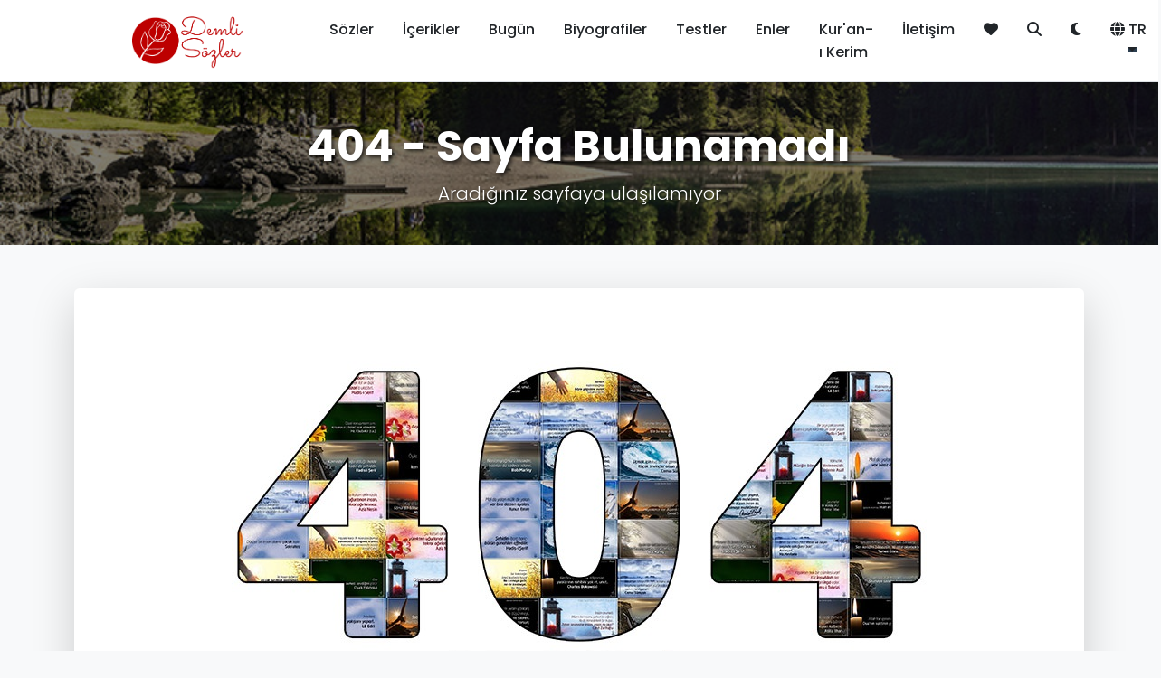

--- FILE ---
content_type: text/html; charset=UTF-8
request_url: https://www.demlisozler.com/soz/basit-bir-adamin-elinden-geleni-yapmaya-calismasi-.html/
body_size: 10514
content:
<!DOCTYPE html>
<html lang="tr">
<head>
    <meta charset="UTF-8">
    <meta name="viewport" content="width=device-width, initial-scale=1.0">
    <base href="https://www.demlisozler.com/">
    <title>Sayfa Bulunamadı - demlisozler.com</title>
    <meta name="description" content="Aradığınız sayfa bulunamadı">
    <meta name="keywords" content="sözler, alıntılar, anlamlı sözler, ünlü sözleri, demli sözler">
    <meta http-equiv="refresh" content="600">
    <!-- Favicon -->
    <link rel="icon" type="image/png" sizes="32x32" href="image/fav-logo.png">
    <link rel="icon" type="image/png" sizes="16x16" href="image/fav-logo.png">
    <link rel="apple-touch-icon" sizes="180x180" href="image/fav-logo.png">
    
    <!-- RSS Feeds -->
    <link rel="alternate" type="application/rss+xml" title="RSS Besleme - site_name" href="https://www.demlisozler.com/rss.xml">
    <link rel="alternate" type="application/rss+xml" title="RSS Besleme (İngilizce)" href="https://www.demlisozler.com/rss.xml?lang=en">
    
    <!-- Open Graph / Facebook & Twitter Cards -->
            <!-- Default OG Tags -->
        <meta property="og:type" content="website">
        <meta property="og:url" content="https://www.demlisozler.com/">
        <meta property="og:title" content="Sayfa Bulunamadı - demlisozler.com">
        <meta property="og:description" content="Aradığınız sayfa bulunamadı">
        <meta property="og:image" content="https://www.demlisozler.com/image/fav-logo.png">
        <meta property="og:image:width" content="1200">
        <meta property="og:image:height" content="630">
        <meta property="og:site_name" content="demlisozler.com">
        
        <!-- Twitter Card -->
        <meta name="twitter:card" content="summary_large_image">
        <meta name="twitter:url" content="https://www.demlisozler.com/">
        <meta name="twitter:title" content="Sayfa Bulunamadı - demlisozler.com">
        <meta name="twitter:description" content="Aradığınız sayfa bulunamadı">
        <meta name="twitter:image" content="https://www.demlisozler.com/image/fav-logo.png">
        
    <!-- Modern CSS Framework -->
    <link href="https://cdn.jsdelivr.net/npm/bootstrap@5.3.0/dist/css/bootstrap.min.css" rel="stylesheet">
    <link href="https://cdnjs.cloudflare.com/ajax/libs/font-awesome/6.4.0/css/all.min.css" rel="stylesheet">
    <link href="https://fonts.googleapis.com/css2?family=Poppins:wght@300;400;500;600;700&display=swap" rel="stylesheet">
    
    <!-- Custom CSS -->
    <link href="assets/css/style.css?v=1762719915" rel="stylesheet">
    
    <!-- Analytics and Tracking Codes -->
    <!-- Google Analytics 4 -->

<script async src="https://www.googletagmanager.com/gtag/js?id=G-VDYRP07L60"></script>
<script>
  window.dataLayer = window.dataLayer || [];
  function gtag(){dataLayer.push(arguments);}
  gtag('js', new Date());
  gtag('config', 'G-VDYRP07L60');
</script>
<script src="https://www.google.com/recaptcha/api.js" async defer></script>
<script data-ad-client="ca-pub-5033028723042639" async src="https://pagead2.googlesyndication.com/pagead/js/adsbygoogle.js"></script>
<script async src="https://pagead2.googlesyndication.com/pagead/js/adsbygoogle.js?client=ca-pub-5033028723042639" crossorigin="anonymous"></script>

<!-- Google Tag Manager -->
<script>(function(w,d,s,l,i){w[l]=w[l]||[];w[l].push({'gtm.start':
new Date().getTime(),event:'gtm.js'});var f=d.getElementsByTagName(s)[0],
j=d.createElement(s),dl=l!='dataLayer'?'&l='+l:'';j.async=true;j.src=
'https://www.googletagmanager.com/gtm.js?id='+i+dl;f.parentNode.insertBefore(j,f);
})(window,document,'script','dataLayer','GTM-WNX63GLN');</script>
<!-- End Google Tag Manager -->


<!-- Yandex.Metrika counter -->
<script type="text/javascript">
    (function(m,e,t,r,i,k,a){
        m[i]=m[i]||function(){(m[i].a=m[i].a||[]).push(arguments)};
        m[i].l=1*new Date();
        for (var j = 0; j < document.scripts.length; j++) {if (document.scripts[j].src === r) { return; }}
        k=e.createElement(t),a=e.getElementsByTagName(t)[0],k.async=1,k.src=r,a.parentNode.insertBefore(k,a)
    })(window, document,'script','https://mc.yandex.ru/metrika/tag.js', 'ym');

    ym(53697610, 'init', {clickmap:true, accurateTrackBounce:true, trackLinks:true});
</script>
<noscript><div><img src="https://mc.yandex.ru/watch/53697610" style="position:absolute; left:-9999px;" alt="" /></div></noscript>
<!-- /Yandex.Metrika counter -->




<!-- Facebook Pixel -->
<!--
<script>
  !function(f,b,e,v,n,t,s)
  {if(f.fbq)return;n=f.fbq=function(){n.callMethod?
  n.callMethod.apply(n,arguments):n.queue.push(arguments)};
  if(!f._fbq)f._fbq=n;n.push=n;n.loaded=!0;n.version='2.0';
  n.queue=[];t=b.createElement(e);t.async=!0;
  t.src=v;s=b.getElementsByTagName(e)[0];
  s.parentNode.insertBefore(t,s)}(window, document,'script',
  'https://connect.facebook.net/en_US/fbevents.js');
  fbq('init', 'XXXXXXXXXXXXXXX');
  fbq('track', 'PageView');
</script>
<noscript><img height="1" width="1" style="display:none"
  src="https://www.facebook.com/tr?id=XXXXXXXXXXXXXXX&ev=PageView&noscript=1"
/></noscript>
-->

<!-- Custom Event Tracking (Beğeni, Paylaşım, Tıklama) -->
<!-- Bu bölüm JavaScript event tracking için hazır -->
<script>
// Custom Event Tracking Functions
// Bu fonksiyonlar Google Analytics'e özel eventler göndermek için kullanılabilir

function trackEvent(category, action, label, value) {
    // Google Analytics 4 Event Tracking
    if (typeof gtag !== 'undefined') {
        gtag('event', action, {
            'event_category': category,
            'event_label': label,
            'value': value
        });
    }
    
    // Yandex Metrika Event Tracking
   if (typeof ym !== 'undefined' && typeof YANDEX_METRICA_ID !== 'undefined') {
        ym(YANDEX_METRICA_ID, 'reachGoal', action, {
            category: category,
            label: label,
            value: value
        });
    }
    
    // Facebook Pixel Event Tracking
    if (typeof fbq !== 'undefined') {
        fbq('trackCustom', action, {
            category: category,
            label: label,
            value: value
        });
    }
}

// Beğeni Event Tracking
function trackLike(sozId) {
    trackEvent('Quote', 'Like', 'Quote ID: ' + sozId, 1);
}

// Beğenmeme Event Tracking
function trackDislike(sozId) {
    trackEvent('Quote', 'Dislike', 'Quote ID: ' + sozId, 1);
}

// Paylaşım Event Tracking
function trackShare(platform, sozId) {
    trackEvent('Quote', 'Share', platform + ' - Quote ID: ' + sozId, 1);
}

// Favori Ekleme Event Tracking
function trackFavorite(sozId, action) {
    trackEvent('Quote', action === 'add' ? 'Favorite Add' : 'Favorite Remove', 'Quote ID: ' + sozId, 1);
}

// Arama Event Tracking
function trackSearch(term) {
    trackEvent('Search', 'Search', 'Term: ' + term, 1);
}

// Email Abonelik Event Tracking
function trackNewsletterSubscribe() {
    trackEvent('Newsletter', 'Subscribe', 'Email Subscription', 1);
}

// Tıklama Event Tracking
function trackClick(element, location) {
    trackEvent('Click', 'Click', location + ' - ' + element, 1);
}
</script>

    
    <!-- Page specific CSS -->
    </head>
<body id="themeBody">
    <!-- Google Tag Manager (noscript) -->
        <noscript><iframe src="https://www.googletagmanager.com/ns.html?id=GTM-WNX63GLN"
        height="0" width="0" style="display:none;visibility:hidden"></iframe></noscript>
    <!-- End Google Tag Manager (noscript) -->
    <!-- Header -->
    <header class="navbar navbar-expand-lg navbar-light sticky-top shadow-sm" style="background-color: var(--navbar-bg);">
        <div class="container">
            <a class="navbar-brand fw-bold d-flex align-items-center" href="https://demlisozler.com">
                <img src="https://demlisozler.com/image/site-logo.png" alt="Demlisozler.com" title="Demlisozler.com" class="logo-img" width="250" height="62" loading="eager">
            </a>
            
            <button class="navbar-toggler" type="button" data-bs-toggle="collapse" data-bs-target="#navbarNav">
                <span class="navbar-toggler-icon"></span>
            </button>
            
            <div class="collapse navbar-collapse" id="navbarNav">
                <!-- Türkçe Navbar -->
                                <ul class="navbar-nav ms-auto">
                    
                    <li class="nav-item">
                        <a class="nav-link text-dark " href="sozler.html">Sözler</a>
                    </li>
                    <li class="nav-item">
                        <a class="nav-link text-dark" href="icerikler.html">İçerikler</a>
                    </li>
                    <li class="nav-item">
                        <a class="nav-link text-dark " href="bugun.html">Bugün</a>
                    </li>
                    <li class="nav-item">
                        <a class="nav-link text-dark " href="biyografiler.html">Biyografiler</a>
                    </li>
                    <li class="nav-item">
                        <a class="nav-link text-dark " href="testler.html">Testler</a>
                    </li>
                    <li class="nav-item">
                        <a class="nav-link text-dark " href="enler.html">Enler</a>
                    </li>
                    <li class="nav-item">
                        <a class="nav-link text-dark " href="kur-an-i-kerim.html">Kur'an-ı Kerim</a>
                    </li>
                    <li class="nav-item">
                        <a class="nav-link text-dark " href="iletisim.html">İletişim</a>
                    </li>
                    <li class="nav-item">
                        <a class="nav-link text-dark " href="favorilerim.html" title="Favorilerim">
                            <i class="fas fa-heart"></i>
                        </a>
                    </li>
                    <li class="nav-item">
                        <a class="nav-link text-dark" href="#" data-bs-toggle="modal" data-bs-target="#searchModal" title="Ara">
                            <i class="fas fa-search"></i>
                        </a>
                    </li>
                    <!-- Tema Değiştirici -->
                    <li class="nav-item">
                        <button class="nav-link text-dark border-0 bg-transparent" 
                                id="themeToggleBtn"
                                onclick="toggleTheme()"
                                title="Karanlık Mod"
                                aria-label="Tema değiştir">
                            <i class="fas fa-moon" id="themeIcon"></i>
                        </button>
                    </li>
                    <!-- Dil Değiştirici -->
                    <li class="nav-item dropdown">
                        <a class="nav-link text-dark dropdown-toggle" href="#" role="button" data-bs-toggle="dropdown">
                            <i class="fas fa-globe me-1"></i>TR
                        </a>
                        <ul class="dropdown-menu">
                            <li><a class="dropdown-item" href="index.html?lang=tr">🇹🇷 Türkçe</a></li>
                            <li><a class="dropdown-item" href="index.html?lang=en">🇺🇸 English</a></li>
                        </ul>
                    </li>
                </ul>
                <!-- İngilizce Navbar -->
                            </div>
        </div>
    </header>

<!-- Page Header Hero -->
<section class="page-header-hero position-relative overflow-hidden" style="height: 180px; background-image: url('image/ds324.jpg'); background-size: cover; background-position: center;">
    <div class="overlay-dark position-absolute top-0 start-0 w-100 h-100" style="background: rgba(0,0,0,0.5);"></div>
    <div class="container position-relative h-100 d-flex align-items-center">
        <div class="text-center text-white w-100">
            <h1 class="display-5 fw-bold mb-2" style="text-shadow: 2px 2px 4px rgba(0,0,0,0.7);">
                                    404 - Sayfa Bulunamadı                            </h1>
                            <p class="lead mb-0" style="text-shadow: 1px 1px 3px rgba(0,0,0,0.7);">
                    Aradığınız sayfaya ulaşılamıyor                </p>
                    </div>
    </div>
</section>


<!-- 404 Page -->
<section class="py-5 bg-light">
    <div class="container">
        <div class="row">
            <div class="col-12 text-center">
                <div class="card shadow-lg border-0">
                    <div class="card-body p-5">
                        <div class="mb-4">
                            <img src="image/404.jpg" alt="404" class="img-fluid" style="max-height: 400px;">
                        </div>
                        
                        <h1 class="display-1 fw-bold text-primary mb-3">404</h1>
                        
                        <h2 class="mb-4">
                            Sayfa Bulunamadı                        </h2>
                        
                        <p class="lead text-muted mb-4">
                            Aradığınız sayfa bulunamadı. Link bozuk olabilir veya sayfa kaldırılmış olabilir.                        </p>
                        
                        <div class="d-flex flex-wrap gap-3 justify-content-center">
                            <a href="https://www.demlisozler.com/index.html" class="btn btn-primary btn-lg">
                                <i class="fas fa-home me-2"></i>
                                Ana Sayfaya Dön                            </a>
                            <a href="https://www.demlisozler.com/arama.html" class="btn btn-outline-primary btn-lg">
                                <i class="fas fa-search me-2"></i>
                                Arama Yap                            </a>
                            <a href="https://www.demlisozler.com/iletisim.html" class="btn btn-outline-secondary btn-lg">
                                <i class="fas fa-envelope me-2"></i>
                                Bize Ulaşın                            </a>
                        </div>
                        
                        <hr class="my-5">
                        
                        <h3 class="mb-4">
                            Popüler Sayfalar                        </h3>
                        
                        <div class="row">
                            <div class="col-md-3 mb-3">
                                <div class="card h-100 shadow-sm">
                                    <div class="card-body text-center">
                                        <i class="fas fa-quote-right fa-3x text-primary mb-3"></i>
                                        <h5 class="card-title">
                                            <a href="https://www.demlisozler.com/sozler.html" class="text-decoration-none">
                                                Sözler                                            </a>
                                        </h5>
                                    </div>
                                </div>
                            </div>
                            
                            <div class="col-md-3 mb-3">
                                <div class="card h-100 shadow-sm">
                                    <div class="card-body text-center">
                                        <i class="fas fa-user-circle fa-3x text-success mb-3"></i>
                                        <h5 class="card-title">
                                            <a href="https://www.demlisozler.com/biyografiler.html" class="text-decoration-none">
                                                Biyografiler                                            </a>
                                        </h5>
                                    </div>
                                </div>
                            </div>
                            
                            <div class="col-md-3 mb-3">
                                <div class="card h-100 shadow-sm">
                                    <div class="card-body text-center">
                                        <i class="fas fa-book-quran fa-3x text-warning mb-3"></i>
                                        <h5 class="card-title">
                                            <a href="https://www.demlisozler.com/kur-an-i-kerim.html" class="text-decoration-none">
                                                Kuran                                            </a>
                                        </h5>
                                    </div>
                                </div>
                            </div>
                            
                            <div class="col-md-3 mb-3">
                                <div class="card h-100 shadow-sm">
                                    <div class="card-body text-center">
                                        <i class="fas fa-fire fa-3x text-danger mb-3"></i>
                                        <h5 class="card-title">
                                            <a href="https://www.demlisozler.com/enler.html" class="text-decoration-none">
                                                Enler                                            </a>
                                        </h5>
                                    </div>
                                </div>
                            </div>
                        </div>
                    </div>
                </div>
            </div>
        </div>
    </div>
</section>

    <!-- Footer -->
    <footer class="bg-dark text-white">
        <style>
            /* Newsletter form placeholder dark mode */
            #newsletterEmail::placeholder {
                color: rgba(255, 255, 255, 0.7) !important;
                opacity: 1;
            }
            
            #newsletterEmail::-webkit-input-placeholder {
                color: rgba(255, 255, 255, 0.7) !important;
                opacity: 1;
            }
            
            #newsletterEmail::-moz-placeholder {
                color: rgba(255, 255, 255, 0.7) !important;
                opacity: 1;
            }
            
            #newsletterEmail:-ms-input-placeholder {
                color: rgba(255, 255, 255, 0.7) !important;
                opacity: 1;
            }
            
            [data-theme="dark"] #newsletterEmail::placeholder {
                color: rgba(255, 255, 255, 0.7) !important;
            }
            
            [data-theme="dark"] #newsletterEmail::-webkit-input-placeholder {
                color: rgba(255, 255, 255, 0.7) !important;
            }
            
            [data-theme="dark"] #newsletterEmail::-moz-placeholder {
                color: rgba(255, 255, 255, 0.7) !important;
            }
            
            [data-theme="dark"] #newsletterEmail:-ms-input-placeholder {
                color: rgba(255, 255, 255, 0.7) !important;
            }
        </style>
        <!-- Newsletter Subscription Section -->
        <div class="bg-dark bg-opacity-75 border-bottom border-secondary py-4">
            <div class="container">
                <div class="row align-items-center">
                    <div class="col-lg-6 col-md-12 mb-3 mb-lg-0">
                                                <h5 class="mb-1 text-white">
                            <i class="fas fa-envelope-open-text me-2"></i>E-Bülten Aboneliği
                        </h5>
                        <p class="text-white-50 small mb-0">Günlük ilham verici sözler almak için e-posta adresinizi girin.</p>
                                            </div>
                    <div class="col-lg-6 col-md-12">
                        <!-- Email Subscription Form -->
                        <form id="newsletterForm">
                            <div class="input-group input-group-lg">
                                <input type="email" 
                                       class="form-control" 
                                       id="newsletterEmail" 
                                       placeholder="E-posta adresiniz" 
                                       required>
                                <button class="btn btn-primary" type="submit">
                                    <i class="fas fa-paper-plane me-1"></i>
                                    Abone Ol                                </button>
                            </div>
                            <div id="newsletterMessage" class="mt-2 small"></div>
                        </form>
                        <div class="push-notification-cta d-flex align-items-center mt-3">
                            <button id="pushNotificationBtn" 
                                    class="btn btn-sm btn-outline-primary text-white border-white me-3" 
                                    style="display: none;"
                                    onclick="requestPushPermission()"
                                    title="Push Bildirimlerini Aç">
                                <i class="fas fa-bell"></i>
                            </button>
                            <span id="pushNotificationText" class="text-white-50 small">
                                <i class="fas fa-bell me-2"></i>
                                Bildirimleri aktif edin, ilham veren sözlerden anında haberdar olun.                            </span>
                        </div>
                    </div>
                </div>
            </div>
        </div>
        
        <!-- Footer Content -->
        <div class="container py-4">
            <div class="row">
                <!-- Logo and Description -->
                <div class="col-lg-4 col-md-6 mb-3 mb-md-0">
                    <div class="mb-3 footer-logo-wrapper">
                        <img src="image/site-logo-b.png" alt="Demli Sözler Logo" class="logo-img" width="250" height="62" loading="eager">
                    </div>
                                            <p class="mb-0 text-white">Aradığınız sayfa bulunamadı</p>
                                    </div>
                
                <!-- Footer Menu -->
                <div class="col-lg-4 col-md-6 mb-3 mb-md-0">
                                        <h5 class="mb-3">Hızlı Linkler</h5>
                    <div class="row">
                        <div class="col-6">
                            <ul class="list-unstyled mb-0">
                                <li class="mb-2">
                                    <a href="hakkimizda.php" class="text-white-50 text-decoration-none">Hakkımızda</a>
                                </li>
                                <li class="mb-2">
                                    <a href="sitemap.xml" class="text-white-50 text-decoration-none">Site Haritası</a>
                                </li>
                                <li class="mb-2">
                                    <a href="rss.xml" class="text-white-50 text-decoration-none">
                                        <i class="fas fa-rss me-1"></i>RSS Besleme
                                    </a>
                                </li>
                            </ul>
                        </div>
                        <div class="col-6">
                            <ul class="list-unstyled mb-0">
                                <li class="mb-2">
                                    <a href="gizlilik-politikasi.php" class="text-white-50 text-decoration-none">Gizlilik Politikası</a>
                                </li>
                                <li class="mb-2">
                                    <a href="iletisim.html" class="text-white-50 text-decoration-none">İletişim</a>
                                </li>
                                <li class="mb-2">
                                    <a href="yonet/index.php" class="text-white-50 text-decoration-none">Yönetim</a>
                                </li>
                            </ul>
                        </div>
                    </div>
                                    </div>
                
                <!-- Social Links and Copyright -->
                <div class="col-lg-4 col-md-12 text-lg-end">
                                        <h5 class="mb-3">Bizi Takip Edin</h5>
                                        <div class="social-links mb-3">
                        <a href="https://tr.pinterest.com/demlisozlercom" class="text-white me-3" aria-label="Pinterest"><i class="fab fa-pinterest"></i></a>
                        <a href="https://www.facebook.com/DemliSozlercom" class="text-white me-3" aria-label="Facebook"><i class="fab fa-facebook-f"></i></a>
                        <a href="https://twitter.com/DemliSozler_com" class="text-white me-3" aria-label="Twitter"><i class="fab fa-twitter"></i></a>
                        <a href="https://www.instagram.com/demlisozler_com" class="text-white me-3" aria-label="Instagram"><i class="fab fa-instagram"></i></a>
                        <a href="https://www.youtube.com/@demlisozler" class="text-white me-3" aria-label="YouTube"><i class="fab fa-youtube"></i></a>
                        <a href="https://www.demlisozler.com/rss.xml" class="text-white me-3" aria-label="RSS Feed" title="RSS Besleme">
                            <i class="fas fa-rss"></i>
                        </a>
                    </div>
                                        <p class="mt-2 mb-0 small text-white">
                        © Copyright 2016-2026 demlisozler.com - Powered by <a href="https://kafweb.com" target="_blank" class="text-white text-decoration-underline">kafweb.com</a>
                    </p>
                </div>
            </div>
        </div>
    </footer>

    <!-- Bootstrap JS -->
    <script src="https://cdn.jsdelivr.net/npm/bootstrap@5.3.0/dist/js/bootstrap.bundle.min.js"></script>
    
    <!-- Sweet Alert 2 -->
    <script src="https://cdn.jsdelivr.net/npm/sweetalert2@11"></script>
    
    <!-- Page specific JS -->
        
    <!-- Custom JS -->
    <script>
        function paylas(soz) {
            if (navigator.share) {
                navigator.share({
                    title: 'Demli Sözler',
                    text: soz,
                    url: window.location.href
                });
            } else {
                // Fallback for browsers that don't support Web Share API
                const textArea = document.createElement('textarea');
                textArea.value = soz;
                document.body.appendChild(textArea);
                textArea.select();
                document.execCommand('copy');
                document.body.removeChild(textArea);
                
                // Show toast notification
                showToast('Söz kopyalandı!');
            }
        }
        
        function begen(sozId) {
            // AJAX request to like the quote
            fetch('ajax/begen.php', {
                method: 'POST',
                headers: {
                    'Content-Type': 'application/json',
                },
                body: JSON.stringify({soz_id: sozId})
            })
            .then(response => response.json())
            .then(data => {
                if (data.success) {
                    showToast('Söz beğenildi!');
                }
            })
            .catch(error => {
                console.error('Error:', error);
            });
        }
        
        function showToast(message) {
            // Create and show a simple toast notification
            const toast = document.createElement('div');
            toast.className = 'toast-notification';
            toast.textContent = message;
            toast.style.cssText = `
                position: fixed;
                top: 20px;
                right: 20px;
                background: #28a745;
                color: white;
                padding: 12px 20px;
                border-radius: 5px;
                z-index: 9999;
                animation: slideIn 0.3s ease;
            `;
            
            document.body.appendChild(toast);
            
            setTimeout(() => {
                toast.remove();
            }, 3000);
        }
        
        
        // Add animation keyframes
        const style = document.createElement('style');
        style.textContent = `
            @keyframes slideIn {
                from { transform: translateX(100%); opacity: 0; }
                to { transform: translateX(0); opacity: 1; }
            }
        `;
        document.head.appendChild(style);
        
        // Newsletter Subscription Form
        document.getElementById('newsletterForm')?.addEventListener('submit', function(e) {
            e.preventDefault();
            const email = document.getElementById('newsletterEmail').value;
            const messageDiv = document.getElementById('newsletterMessage');
            const submitBtn = this.querySelector('button[type="submit"]');
            
            // Disable button
            submitBtn.disabled = true;
            submitBtn.innerHTML = '<i class="fas fa-spinner fa-spin"></i>';
            messageDiv.textContent = '';
            messageDiv.className = 'mt-2 small';
            
            fetch('ajax/abonelik-ekle.php', {
                method: 'POST',
                headers: {
                    'Content-Type': 'application/x-www-form-urlencoded',
                },
                body: 'email=' + encodeURIComponent(email)
            })
            .then(response => response.json())
            .then(data => {
                if (data.success) {
                    messageDiv.textContent = data.message;
                    messageDiv.className = 'mt-2 small text-success';
                    document.getElementById('newsletterEmail').value = '';
                    
                    // Show toast
                    showToast(data.message);
                } else {
                    messageDiv.textContent = data.message;
                    messageDiv.className = 'mt-2 small text-danger';
                }
            })
            .catch(error => {
                console.error('Error:', error);
                messageDiv.textContent = 'Bir hata oluştu. Lütfen tekrar deneyin.';
                messageDiv.className = 'mt-2 small text-danger';
            })
            .finally(() => {
                submitBtn.disabled = false;
                submitBtn.innerHTML = '<i class="fas fa-paper-plane"></i>';
            });
        });
    </script>
    
    <!-- Search Modal Autocomplete -->
    <script>
    (function() {
        const modalSearchInput = document.getElementById('modalSearchInput');
        const modalAutocompleteResults = document.getElementById('modalAutocompleteResults');
        let modalAutocompleteTimeout;
        
        if (modalSearchInput) {
            modalSearchInput.addEventListener('input', function() {
                const term = this.value.trim();
                
                clearTimeout(modalAutocompleteTimeout);
                
                if (term.length < 2) {
                    modalAutocompleteResults.style.display = 'none';
                    return;
                }
                
                modalAutocompleteTimeout = setTimeout(() => {
                    fetch(`ajax/arama-autocomplete.php?q=${encodeURIComponent(term)}`)
                        .then(r => r.json())
                        .then(data => {
                            displayModalAutocomplete(data.suggestions);
                        })
                        .catch(err => {
                            console.error('Autocomplete error:', err);
                        });
                }, 300);
            });
            
            function displayModalAutocomplete(suggestions) {
                if (suggestions.length === 0) {
                    modalAutocompleteResults.style.display = 'none';
                    return;
                }
                
                modalAutocompleteResults.innerHTML = '';
                suggestions.forEach((item, index) => {
                    const div = document.createElement('div');
                    div.className = 'autocomplete-item' + (index === 0 ? ' active' : '');
                    
                    const icon = item.type === 'quote' ? 'fa-quote-right' : 
                                 item.type === 'author' ? 'fa-user' : 'fa-tag';
                    const typeText = item.type === 'quote' ? 'Söz' :
                                     item.type === 'author' ? 'Yazar' :
                                     'Kategori';
                    
                    div.innerHTML = `
                        <i class="fas ${icon}"></i>
                        <span class="flex-grow-1">${item.text}</span>
                        <span class="type-badge">${typeText}</span>
                    `;
                    
                    div.onclick = () => {
                        window.location.href = item.url;
                    };
                    
                    div.onmouseenter = () => {
                        modalAutocompleteResults.querySelectorAll('.autocomplete-item').forEach(el => el.classList.remove('active'));
                        div.classList.add('active');
                    };
                    
                    modalAutocompleteResults.appendChild(div);
                });
                
                modalAutocompleteResults.style.display = 'block';
            }
            
            // Modal açıldığında autocomplete'i temizle
            const searchModal = document.getElementById('searchModal');
            if (searchModal) {
                searchModal.addEventListener('hidden.bs.modal', function() {
                    modalAutocompleteResults.style.display = 'none';
                    modalSearchInput.value = '';
                });
            }
        }
    })();
    </script>
    
    <!-- Push Notification System -->
    <script>
    // Push Notification Subscription Management
    let pushSubscription = null;
    
    // Service Worker kaydı
    if ('serviceWorker' in navigator) {
        window.addEventListener('load', function() {
            navigator.serviceWorker.register('/sw.js')
                .then(function(registration) {
                    console.log('Service Worker registered:', registration);
                    
                    // Mevcut subscription'ı kontrol et
                    return registration.pushManager.getSubscription();
                })
                .then(function(subscription) {
                    if (subscription) {
                        pushSubscription = subscription;
                        updatePushButton(true);
                    } else {
                        updatePushButton(false);
                    }
                })
                .catch(function(error) {
                    console.error('Service Worker registration failed:', error);
                });
        });
    }
    
    // Push notification izni iste
    function requestPushPermission() {
        if (!('Notification' in window)) {
            alert('Bu tarayıcı bildirimleri desteklemiyor.');
            return;
        }
        
        if (Notification.permission === 'granted') {
            subscribeToPush();
            return;
        }
        
        if (Notification.permission !== 'denied') {
            Notification.requestPermission().then(function(permission) {
                if (permission === 'granted') {
                    subscribeToPush();
                } else {
                    alert('Bildirim izni reddedildi.');
                }
            });
        } else {
            alert('Bildirim izni daha önce reddedilmiş. Lütfen tarayıcı ayarlarından etkinleştirin.');
        }
    }
    
    // Push notification'a abone ol
    async function subscribeToPush() {
        try {
            const registration = await navigator.serviceWorker.ready;

            const vapidKeyResponse = await fetch('https://www.demlisozler.com/vapid-public-key', {
                method: 'GET',
                headers: {
                    'Accept': 'text/plain'
                }
            });

            if (!vapidKeyResponse.ok) {
                throw new Error('Failed to fetch VAPID public key.');
            }

            const vapidPublicKey = (await vapidKeyResponse.text()).trim();

            if (!vapidPublicKey) {
                throw new Error('Empty VAPID public key.');
            }

            const subscription = await registration.pushManager.subscribe({
                userVisibleOnly: true,
                applicationServerKey: urlBase64ToUint8Array(vapidPublicKey)
            });
            
            pushSubscription = subscription;
            
            // Backend'e gönder
            await sendSubscriptionToServer(subscription);
            updatePushButton(true);
            
            Swal.fire({
                icon: 'success',
                title: 'Etkinleştirildi',
                text: 'Push bildirimleri etkinleştirildi!',
                timer: 2000,
                showConfirmButton: false,
                toast: true,
                position: 'top-end'
            });
            
        } catch (error) {
            console.error('Push subscription error:', error);
            Swal.fire({
                icon: 'error',
                title: 'Hata',
                text: 'Push bildirimleri etkinleştirilemedi.',
                timer: 3000,
                showConfirmButton: false,
                toast: true,
                position: 'top-end'
            });
        }
    }
    
    // Aboneliği iptal et
    async function unsubscribeFromPush() {
        if (!pushSubscription) return;
        
        try {
            await pushSubscription.unsubscribe();
            
            // Backend'e bildir
            await fetch('ajax/push-unsubscribe.php', {
                method: 'POST',
                headers: {'Content-Type': 'application/json'},
                body: JSON.stringify({
                    endpoint: pushSubscription.endpoint
                })
            });
            
            pushSubscription = null;
            updatePushButton(false);
            
            Swal.fire({
                icon: 'success',
                title: 'Devre Dışı',
                text: 'Push bildirimleri devre dışı bırakıldı.',
                timer: 2000,
                showConfirmButton: false,
                toast: true,
                position: 'top-end'
            });
            
        } catch (error) {
            console.error('Push unsubscribe error:', error);
        }
    }
    
    // Subscription'ı backend'e gönder
    async function sendSubscriptionToServer(subscription) {
        const response = await subscription.toJSON();
        
        await fetch('ajax/push-subscribe.php', {
            method: 'POST',
            headers: {'Content-Type': 'application/json'},
            body: JSON.stringify({
                endpoint: subscription.endpoint,
                keys: {
                    p256dh: arrayBufferToBase64(response.keys.p256dh),
                    auth: arrayBufferToBase64(response.keys.auth)
                }
            })
        });
    }
    
    // VAPID public key'i Uint8Array'e çevir
    function urlBase64ToUint8Array(base64String) {
        // Bu fonksiyon VAPID public key'i dönüştürmek için kullanılır
        // VAPID key oluşturulduktan sonra buraya eklenecek
        // Şimdilik placeholder
        const padding = '='.repeat((4 - base64String.length % 4) % 4);
        const base64 = (base64String + padding)
            .replace(/\-/g, '+')
            .replace(/_/g, '/');
        
        const rawData = window.atob(base64);
        const outputArray = new Uint8Array(rawData.length);
        
        for (let i = 0; i < rawData.length; ++i) {
            outputArray[i] = rawData.charCodeAt(i);
        }
        return outputArray;
    }
    
    // ArrayBuffer'ı Base64'e çevir
    function arrayBufferToBase64(buffer) {
        const bytes = new Uint8Array(buffer);
        let binary = '';
        for (let i = 0; i < bytes.byteLength; i++) {
            binary += String.fromCharCode(bytes[i]);
        }
        return window.btoa(binary);
    }
    
    // Push butonunu güncelle
    function updatePushButton(isSubscribed) {
        // Bu fonksiyon push notification butonunu günceller
        // Buton varsa durumunu değiştir
        const pushBtn = document.getElementById('pushNotificationBtn');
        const pushText = document.getElementById('pushNotificationText');

        if (pushBtn && 'serviceWorker' in navigator) {
            pushBtn.style.display = 'inline-flex'; // Butonu göster
            pushBtn.classList.add('align-items-center', 'justify-content-center');

            if (isSubscribed) {
                pushBtn.innerHTML = '<i class="fas fa-bell-slash"></i>';
                pushBtn.title = 'Bildirimleri Kapat';
                pushBtn.onclick = unsubscribeFromPush;
                pushBtn.classList.remove('btn-outline-primary');
                pushBtn.classList.add('btn-outline-danger');

                if (pushText) {
                    pushText.classList.remove('text-white-50', 'text-warning', 'text-success');
                    pushText.innerHTML = '<i class="fas fa-bell me-2"></i>Bildirimler açık. İsterseniz hemen kapatabilirsiniz.';
                    pushText.classList.remove('text-warning');
                    pushText.classList.add('text-success');
                }
            } else {
                pushBtn.innerHTML = '<i class="fas fa-bell"></i>';
                pushBtn.title = 'Push Bildirimlerini Aç';
                pushBtn.onclick = requestPushPermission;
                pushBtn.classList.remove('btn-outline-danger');
                pushBtn.classList.add('btn-outline-primary');

                if (pushText) {
                    pushText.classList.remove('text-white-50', 'text-warning', 'text-success');
                    pushText.innerHTML = '<i class="fas fa-bell me-2"></i>Bildirimleri aktif edin, ilham veren sözlerden anında haberdar olun.';
                    pushText.classList.remove('text-success');
                    pushText.classList.add('text-warning');
                }
            }
        }
    }
    
    // Global fonksiyonlar
    window.requestPushPermission = requestPushPermission;
    window.unsubscribeFromPush = unsubscribeFromPush;
    </script>
    
    <!-- Dark Mode / Theme Toggle -->
    <script>
    // Tema yönetimi
    const THEME_COOKIE = 'site_theme';
    const THEME_DARK = 'dark';
    const THEME_LIGHT = 'light';
    
    // Cookie okuma
    function getCookie(name) {
        const value = `; ${document.cookie}`;
        const parts = value.split(`; ${name}=`);
        if (parts.length === 2) return parts.pop().split(';').shift();
        return null;
    }
    
    // Cookie yazma
    function setCookie(name, value, days = 365) {
        const expires = new Date();
        expires.setTime(expires.getTime() + (days * 24 * 60 * 60 * 1000));
        document.cookie = `${name}=${value};expires=${expires.toUTCString()};path=/`;
    }
    
    // Mevcut temayı al
    function getCurrentTheme() {
        const savedTheme = getCookie(THEME_COOKIE);
        if (savedTheme === THEME_DARK || savedTheme === THEME_LIGHT) {
            return savedTheme;
        }
        // Sistem tercihini kontrol et
        if (window.matchMedia && window.matchMedia('(prefers-color-scheme: dark)').matches) {
            return THEME_DARK;
        }
        return THEME_LIGHT;
    }
    
    // Temayı uygula
    function applyTheme(theme) {
        const body = document.getElementById('themeBody');
        const html = document.documentElement;
        
        if (theme === THEME_DARK) {
            html.setAttribute('data-theme', 'dark');
            body.setAttribute('data-theme', 'dark');
        } else {
            html.removeAttribute('data-theme');
            body.removeAttribute('data-theme');
        }
        
        // Buton ikonunu güncelle
        updateThemeIcon(theme);
        
        // Logoyu güncelle
        updateLogo(theme);
        
        // Cookie'ye kaydet
        setCookie(THEME_COOKIE, theme);
    }
    
    // Logoyu güncelle
    function updateLogo(theme) {
        const logo = document.querySelector('.logo-img');
        if (logo) {
            if (theme === THEME_DARK) {
                logo.src = 'image/site-logo-b.png';
            } else {
                logo.src = 'image/site-logo.png';
            }
        }
    }
    
    // Tema ikonunu güncelle
    function updateThemeIcon(theme) {
        const icon = document.getElementById('themeIcon');
        if (icon) {
            if (theme === THEME_DARK) {
                icon.className = 'fas fa-sun';
                icon.parentElement.title = 'Açık Moda Geç';
            } else {
                icon.className = 'fas fa-moon';
                icon.parentElement.title = 'Karanlık Moda Geç';
            }
        }
    }
    
    // Tema değiştir
    function toggleTheme() {
        const currentTheme = getCurrentTheme();
        const newTheme = currentTheme === THEME_DARK ? THEME_LIGHT : THEME_DARK;
        applyTheme(newTheme);
    }
    
    // Sayfa yüklendiğinde temayı uygula
    document.addEventListener('DOMContentLoaded', function() {
        const theme = getCurrentTheme();
        applyTheme(theme);
    });
    
    // Sistem tema değişikliğini dinle
    if (window.matchMedia) {
        window.matchMedia('(prefers-color-scheme: dark)').addEventListener('change', function(e) {
            // Eğer kullanıcı manuel tema seçmemişse sistem temasını kullan
            if (!getCookie(THEME_COOKIE)) {
                applyTheme(e.matches ? THEME_DARK : THEME_LIGHT);
            }
        });
    }
    
    // Global fonksiyon
    window.toggleTheme = toggleTheme;
    </script>
    
    <!-- Page specific inline JS -->
        
    <!-- Search Modal -->
    <div class="modal fade" id="searchModal" tabindex="-1" aria-labelledby="searchModalLabel" aria-hidden="true">
        <div class="modal-dialog modal-dialog-centered">
            <div class="modal-content">
                <div class="modal-header">
                    <h5 class="modal-title" id="searchModalLabel">
                        <i class="fas fa-search me-2"></i>Ara                    </h5>
                    <button type="button" class="btn-close" data-bs-dismiss="modal" aria-label="Close"></button>
                </div>
                <div class="modal-body">
                    <form action="arama.html" method="GET" id="modalSearchForm">
                        <div class="position-relative">
                            <div class="input-group input-group-lg">
                                <input type="text" 
                                       class="form-control" 
                                       id="modalSearchInput"
                                       name="q" 
                                       placeholder="Söz, yazar, kategori ara..." 
                                       autocomplete="off"
                                       autofocus 
                                       required>
                                <button class="btn btn-primary" type="submit">
                                    <i class="fas fa-search"></i>
                                </button>
                            </div>
                            <div id="modalAutocompleteResults" class="autocomplete-dropdown" style="position: absolute; top: 100%; left: 0; right: 0; z-index: 1050;"></div>
                        </div>
                    </form>
                </div>
            </div>
        </div>
    </div>
</body>
</html>



--- FILE ---
content_type: text/html; charset=utf-8
request_url: https://www.google.com/recaptcha/api2/aframe
body_size: -87
content:
<!DOCTYPE HTML><html><head><meta http-equiv="content-type" content="text/html; charset=UTF-8"></head><body><script nonce="cKbGN2WmFIirnra7kj9TrQ">/** Anti-fraud and anti-abuse applications only. See google.com/recaptcha */ try{var clients={'sodar':'https://pagead2.googlesyndication.com/pagead/sodar?'};window.addEventListener("message",function(a){try{if(a.source===window.parent){var b=JSON.parse(a.data);var c=clients[b['id']];if(c){var d=document.createElement('img');d.src=c+b['params']+'&rc='+(localStorage.getItem("rc::a")?sessionStorage.getItem("rc::b"):"");window.document.body.appendChild(d);sessionStorage.setItem("rc::e",parseInt(sessionStorage.getItem("rc::e")||0)+1);localStorage.setItem("rc::h",'1768964042966');}}}catch(b){}});window.parent.postMessage("_grecaptcha_ready", "*");}catch(b){}</script></body></html>

--- FILE ---
content_type: text/css
request_url: https://www.demlisozler.com/assets/css/style.css?v=1762719915
body_size: 6192
content:
/* Demli Sözler - 2026 Modern Tasarım */

/* Custom Variables - Light Mode (Default) */
:root {
    --primary-color: #2c3e50;
    --secondary-color: #3498db;
    --accent-color: #e74c3c;
    --success-color: #27ae60;
    --warning-color: #f39c12;
    --light-color: #ecf0f1;
    --dark-color: #2c3e50;
    --gradient-primary: linear-gradient(135deg, #667eea 0%, #764ba2 100%);
    --gradient-secondary: linear-gradient(135deg, #f093fb 0%, #f5576c 100%);
    --shadow-soft: 0 10px 30px rgba(0, 0, 0, 0.1);
    --shadow-hover: 0 15px 40px rgba(0, 0, 0, 0.15);
    --border-radius: 15px;
    --transition: all 0.3s cubic-bezier(0.4, 0, 0.2, 1);
    
    /* Theme Colors */
    --bg-primary: #ffffff;
    --bg-secondary: #f8f9fa;
    --bg-tertiary: #e9ecef;
    --text-primary: #212529;
    --text-secondary: #6c757d;
    --text-muted: #adb5bd;
    --border-color: #dee2e6;
    --card-bg: #ffffff;
    --card-border: #dee2e6;
    --navbar-bg: #ffffff;
    --footer-bg: #212529;
    --footer-text: #ffffff;
}

/* Dark Mode Variables */
[data-theme="dark"] {
    --primary-color: #3498db;
    --secondary-color: #2ecc71;
    --accent-color: #e74c3c;
    --success-color: #27ae60;
    --warning-color: #f39c12;
    --light-color: #34495e;
    --dark-color: #1a1a1a;
    --gradient-primary: linear-gradient(135deg, #667eea 0%, #764ba2 100%);
    --gradient-secondary: linear-gradient(135deg, #f093fb 0%, #f5576c 100%);
    --shadow-soft: 0 10px 30px rgba(0, 0, 0, 0.3);
    --shadow-hover: 0 15px 40px rgba(0, 0, 0, 0.4);
    
    /* Theme Colors - Dark */
    --bg-primary: #1a1a1a;
    --bg-secondary: #2d2d2d;
    --bg-tertiary: #3d3d3d;
    --text-primary: #e9ecef;
    --text-secondary: #adb5bd;
    --text-muted: #6c757d;
    --border-color: #404040;
    --card-bg: #2d2d2d;
    --card-border: #404040;
    --navbar-bg: #1a1a1a;
    --footer-bg: #0d0d0d;
    --footer-text: #e9ecef;
}

/* Global Styles */
* {
    margin: 0;
    padding: 0;
    box-sizing: border-box;
}

html, body {
    overflow-x: hidden;
    width: 100%;
}

body {
    font-family: 'Poppins', sans-serif;
    line-height: 1.6;
    color: var(--text-primary);
    background-color: var(--bg-secondary);
    transition: background-color 0.3s ease, color 0.3s ease;
}

/* Typography */
h1, h2, h3, h4, h5, h6 {
    font-weight: 600;
    line-height: 1.2;
    margin-bottom: 1rem;
    color: var(--text-primary);
}

.display-4 {
    font-weight: 700;
    background: var(--gradient-primary);
    -webkit-background-clip: text;
    -webkit-text-fill-color: transparent;
    background-clip: text;
}

/* Theme Transition */
* {
    transition: background-color 0.3s ease, color 0.3s ease, border-color 0.3s ease;
}

/* Header Styles */
.navbar {
    background-color: var(--navbar-bg) !important;
    border-bottom: 1px solid var(--border-color);
}

.navbar .nav-link {
    color: var(--text-primary) !important;
}

.navbar .nav-link:hover {
    color: var(--primary-color) !important;
}

.navbar-brand {
    color: var(--text-primary) !important;
}

/* Cards */
.card {
    background-color: var(--card-bg);
    border-color: var(--card-border);
    color: var(--text-primary);
}

/* Background Utilities */
.bg-light {
    background-color: var(--bg-secondary) !important;
}

.bg-white {
    background-color: var(--bg-primary) !important;
}

/* Text Colors */
.text-dark {
    color: var(--text-primary) !important;
}

.text-muted {
    color: var(--text-secondary) !important;
}

/* Footer */
footer {
    background-color: var(--footer-bg) !important;
    color: var(--footer-text) !important;
}

footer .text-white {
    color: var(--footer-text) !important;
}

footer .text-white-50 {
    color: var(--text-muted) !important;
}

/* Navbar Enhanced Styles */
.navbar {
    box-shadow: var(--shadow-soft);
    backdrop-filter: blur(10px);
    transition: var(--transition);
}

.navbar-brand {
    font-size: 1.5rem;
    font-weight: 700;
    transition: var(--transition);
}

.logo-img {
    border-radius: 8px;
    object-fit: contain;
}

.navbar-nav .nav-link {
    font-weight: 500;
    padding: 0.75rem 1rem !important;
    border-radius: 8px;
    transition: var(--transition);
    position: relative;
    color: var(--text-primary) !important;
}

.navbar-nav .nav-link:hover,
.navbar-nav .nav-link.active {
    background-color: rgba(102, 126, 234, 0.1);
    transform: translateY(-2px);
    color: var(--primary-color) !important;
}

.navbar-nav .nav-link::after {
    content: '';
    position: absolute;
    bottom: 0;
    left: 50%;
    width: 0;
    height: 2px;
    background: var(--primary-color);
    transition: var(--transition);
    transform: translateX(-50%);
}

.navbar-nav .nav-link:hover::after,
.navbar-nav .nav-link.active::after {
    width: 80%;
}

/* Hero Section */
.hero-section {
    background: var(--gradient-primary);
    position: relative;
    overflow: hidden;
    min-height: 80vh;
    display: flex;
    align-items: center;
}

.hero-section::before {
    content: '';
    position: absolute;
    top: 0;
    left: 0;
    right: 0;
    bottom: 0;
    background: url('data:image/svg+xml,<svg xmlns="http://www.w3.org/2000/svg" viewBox="0 0 100 100"><defs><pattern id="grain" width="100" height="100" patternUnits="userSpaceOnUse"><circle cx="50" cy="50" r="1" fill="white" opacity="0.1"/></pattern></defs><rect width="100" height="100" fill="url(%23grain)"/></svg>');
    opacity: 0.3;
}

/* Hero Background Animation */
.hero-bg-animation {
    position: absolute;
    top: 0;
    left: 0;
    right: 0;
    bottom: 0;
    z-index: 1;
}

.floating-quotes {
    position: absolute;
    width: 100%;
    height: 100%;
}

.floating-quotes i {
    position: absolute;
    color: rgba(255, 255, 255, 0.1);
    font-size: 2rem;
    animation: floatAround 15s linear infinite;
}

.floating-quotes i:nth-child(1) {
    top: 20%;
    left: 10%;
    animation-delay: 0s;
}

.floating-quotes i:nth-child(2) {
    top: 60%;
    right: 15%;
    animation-delay: 3s;
}

.floating-quotes i:nth-child(3) {
    top: 40%;
    left: 5%;
    animation-delay: 6s;
}

.floating-quotes i:nth-child(4) {
    top: 80%;
    right: 10%;
    animation-delay: 9s;
}

@keyframes floatAround {
    0% { transform: translateY(0px) rotate(0deg); opacity: 0; }
    10% { opacity: 0.1; }
    90% { opacity: 0.1; }
    100% { transform: translateY(-100px) rotate(360deg); opacity: 0; }
}

/* Hero Content */
.hero-content {
    position: relative;
    z-index: 2;
}

.hero-badge {
    animation: fadeInUp 0.8s ease-out;
}

.hero-title {
    animation: fadeInUp 0.8s ease-out 0.2s both;
    line-height: 1.2;
}

.hero-subtitle {
    animation: fadeInUp 0.8s ease-out 0.4s both;
    font-size: 1.2rem;
}

.hero-buttons {
    animation: fadeInUp 0.8s ease-out 0.6s both;
}

.hero-stats {
    animation: fadeInUp 0.8s ease-out 0.8s both;
}

.stat-item {
    padding: 1rem;
    border-radius: 10px;
    background: rgba(255, 255, 255, 0.1);
    backdrop-filter: blur(10px);
    transition: var(--transition);
}

.stat-item:hover {
    background: rgba(255, 255, 255, 0.2);
    transform: translateY(-5px);
}

/* Hero Illustration */
.hero-illustration {
    position: relative;
    z-index: 2;
    animation: fadeInRight 1s ease-out 0.5s both;
}

.quote-animation {
    position: relative;
    display: inline-block;
}

.quote-circle {
    width: 200px;
    height: 200px;
    border: 3px solid rgba(255, 255, 255, 0.3);
    border-radius: 50%;
    display: flex;
    align-items: center;
    justify-content: center;
    background: rgba(255, 255, 255, 0.1);
    backdrop-filter: blur(10px);
    animation: pulse 3s ease-in-out infinite;
}

.quote-circle i {
    font-size: 4rem;
    color: rgba(255, 255, 255, 0.8);
    animation: rotate 10s linear infinite;
}

.quote-particles {
    position: absolute;
    top: 50%;
    left: 50%;
    transform: translate(-50%, -50%);
    width: 250px;
    height: 250px;
}

.quote-particles span {
    position: absolute;
    width: 4px;
    height: 4px;
    background: rgba(255, 255, 255, 0.6);
    border-radius: 50%;
    animation: particleFloat 4s linear infinite;
}

.quote-particles span:nth-child(1) {
    top: 0;
    left: 50%;
    animation-delay: 0s;
}

.quote-particles span:nth-child(2) {
    top: 50%;
    right: 0;
    animation-delay: 0.8s;
}

.quote-particles span:nth-child(3) {
    bottom: 0;
    left: 50%;
    animation-delay: 1.6s;
}

.quote-particles span:nth-child(4) {
    top: 50%;
    left: 0;
    animation-delay: 2.4s;
}

.quote-particles span:nth-child(5) {
    top: 25%;
    right: 25%;
    animation-delay: 3.2s;
}

@keyframes pulse {
    0%, 100% { transform: scale(1); }
    50% { transform: scale(1.05); }
}

@keyframes rotate {
    from { transform: rotate(0deg); }
    to { transform: rotate(360deg); }
}

@keyframes particleFloat {
    0% { opacity: 0; transform: scale(0); }
    50% { opacity: 1; transform: scale(1); }
    100% { opacity: 0; transform: scale(0); }
}

@keyframes fadeInRight {
    from {
        opacity: 0;
        transform: translateX(50px);
    }
    to {
        opacity: 1;
        transform: translateX(0);
    }
}

@keyframes fadeInUp {
    from {
        opacity: 0;
        transform: translateY(30px);
    }
    to {
        opacity: 1;
        transform: translateY(0);
    }
}

/* Responsive Logo */
@media (max-width: 768px) {
    .navbar-brand .logo-img {
        width: 140px !important;
        height: 35px !important;
    }
}

@media (max-width: 576px) {
    .navbar-brand .logo-img {
        width: 120px !important;
        height: 30px !important;
    }
}

/* Responsive Hero */
@media (max-width: 768px) {
    .hero-section {
        min-height: 70vh;
        text-align: center;
    }
    
    .hero-title {
        font-size: 2.5rem;
    }
    
    .quote-circle {
        width: 150px;
        height: 150px;
    }
    
    .quote-circle i {
        font-size: 3rem;
    }
    
    .hero-stats {
        margin-top: 2rem;
    }
    
    .stat-item {
        margin-bottom: 1rem;
    }
}

/* Section Headers */
.section-header {
    margin-bottom: 3rem;
}

.section-badge {
    animation: fadeInUp 0.6s ease-out;
}

.section-title {
    font-size: 2.5rem;
    font-weight: 700;
    color: var(--text-primary);
    animation: fadeInUp 0.6s ease-out 0.2s both;
}

.section-subtitle {
    font-size: 1.1rem;
    color: var(--text-secondary);
    animation: fadeInUp 0.6s ease-out 0.4s both;
}

/* Card Styles */
.soz-card {
    border: none;
    border-radius: 20px;
    transition: var(--transition);
    overflow: hidden;
    background: var(--card-bg);
    color: var(--text-primary);
    border-color: var(--card-border);
    position: relative;
    animation: fadeInUp 0.6s ease-out both;
}

.soz-card:nth-child(1) { animation-delay: 0.1s; }
.soz-card:nth-child(2) { animation-delay: 0.2s; }
.soz-card:nth-child(3) { animation-delay: 0.3s; }
.soz-card:nth-child(4) { animation-delay: 0.4s; }
.soz-card:nth-child(5) { animation-delay: 0.5s; }
.soz-card:nth-child(6) { animation-delay: 0.6s; }

.soz-card::before {
    content: '';
    position: absolute;
    top: 0;
    left: 0;
    right: 0;
    height: 4px;
    background: var(--gradient-primary);
}

.soz-card:hover {
    transform: translateY(-15px);
    box-shadow: var(--shadow-hover);
}

.soz-card .card-body {
    padding: 2rem;
}

/* Card Badge */
.card-badge {
    position: absolute;
    top: 15px;
    right: 15px;
    z-index: 2;
}

.card-badge .badge {
    font-size: 0.75rem;
    padding: 0.5rem 0.75rem;
    border-radius: 20px;
    box-shadow: 0 4px 12px rgba(0, 0, 0, 0.15);
}

/* Quote Icon */
.quote-icon {
    text-align: center;
}

.quote-icon i {
    font-size: 2rem;
    opacity: 0.7;
    animation: pulse 2s ease-in-out infinite;
}

/* Söz Text */
.soz-text {
    font-size: 1.1rem;
    line-height: 1.7;
    color: var(--text-primary);
    font-style: italic;
    position: relative;
    text-align: center;
    padding: 0 1rem;
}

/* Author Info */
.author-info {
    padding: 1rem;
    background: rgba(102, 126, 234, 0.05);
    border-radius: 15px;
    border-left: 4px solid var(--primary-color);
}

.author-avatar {
    border: 3px solid var(--card-bg);
    box-shadow: var(--shadow-soft);
    transition: var(--transition);
}

.author-info:hover .author-avatar {
    transform: scale(1.1);
}

.author-details {
    flex-grow: 1;
}

.author-name {
    font-weight: 600;
    color: var(--primary-color);
    font-size: 0.95rem;
    display: block;
    margin-bottom: 0.25rem;
}

.author-date {
    font-size: 0.8rem;
    color: #666;
}

/* Söz Stats */
.soz-stats {
    display: flex;
    align-items: center;
}

.soz-stats small {
    display: flex;
    align-items: center;
    font-weight: 500;
}

/* Söz Actions */
.soz-actions .btn {
    border-radius: 50%;
    width: 35px;
    height: 35px;
    display: flex;
    align-items: center;
    justify-content: center;
    transition: var(--transition);
}

.soz-actions .btn:hover {
    transform: scale(1.1);
}

.soz-actions .btn-outline-danger:hover {
    background: var(--accent-color);
    border-color: var(--accent-color);
}

.soz-actions .btn-outline-primary:hover {
    background: var(--secondary-color);
    border-color: var(--secondary-color);
}

.populer-soz-card {
    border: none;
    border-radius: 12px;
    transition: var(--transition);
    background: var(--card-bg);
    color: var(--text-primary);
    border-left: 4px solid var(--accent-color);
}

.populer-soz-card:hover {
    transform: translateX(5px);
    box-shadow: var(--shadow-soft);
}

/* Buttons */
.btn {
    border-radius: 10px;
    font-weight: 500;
    padding: 0.75rem 1.5rem;
    transition: var(--transition);
    border: none;
    position: relative;
    overflow: hidden;
}

.btn::before {
    content: '';
    position: absolute;
    top: 0;
    left: -100%;
    width: 100%;
    height: 100%;
    background: linear-gradient(90deg, transparent, rgba(255, 255, 255, 0.2), transparent);
    transition: var(--transition);
}

.btn:hover::before {
    left: 100%;
}

.btn:hover {
    transform: translateY(-2px);
    box-shadow: var(--shadow-soft);
}

.btn-primary {
    background: var(--gradient-primary);
    border: none;
}

.btn-primary:hover {
    background: var(--gradient-secondary);
}

.btn-light {
    background: var(--card-bg);
    color: var(--text-primary);
    border-color: var(--border-color);
}

.btn-light:hover {
    background: var(--light-color);
    color: var(--primary-color);
}

/* Footer */
footer {
    background: var(--dark-color) !important;
    position: relative;
}

footer::before {
    content: '';
    position: absolute;
    top: 0;
    left: 0;
    right: 0;
    height: 1px;
    background: var(--gradient-primary);
}

.social-links a {
    display: inline-block;
    width: 40px;
    height: 40px;
    background: rgba(255, 255, 255, 0.1);
    border-radius: 50%;
    text-align: center;
    line-height: 40px;
    transition: var(--transition);
    margin-right: 10px;
}

.social-links a:hover {
    background: var(--secondary-color);
    transform: translateY(-3px);
    color: white !important;
}

/* Animations */
@keyframes fadeInUp {
    from {
        opacity: 0;
        transform: translateY(30px);
    }
    to {
        opacity: 1;
        transform: translateY(0);
    }
}

.fade-in-up {
    animation: fadeInUp 0.6s ease-out;
}

/* Responsive Design */
@media (max-width: 768px) {
    .hero-section {
        min-height: 60vh;
        text-align: center;
    }
    
    .display-4 {
        font-size: 2.5rem;
    }
    
    .hero-illustration i {
        font-size: 4rem;
    }
    
    .soz-card .card-body {
        padding: 1.5rem;
    }
    
    .navbar-nav {
        text-align: center;
        margin-top: 1rem;
    }
    
    .navbar-nav .nav-link {
        margin: 0.25rem 0;
    }
}

@media (max-width: 576px) {
    .container {
        padding: 0 15px;
    }
    
    .soz-card .card-body {
        padding: 1rem;
    }
    
    .btn {
        padding: 0.6rem 1.2rem;
        font-size: 0.9rem;
    }
}

/* Loading Animation */
.loading {
    display: inline-block;
    width: 20px;
    height: 20px;
    border: 3px solid rgba(255, 255, 255, 0.3);
    border-radius: 50%;
    border-top-color: white;
    animation: spin 1s ease-in-out infinite;
}

@keyframes spin {
    to { transform: rotate(360deg); }
}

/* Quote Styling */
blockquote {
    border-left: 4px solid var(--secondary-color);
    padding-left: 1.5rem;
    margin: 1.5rem 0;
    font-style: italic;
    position: relative;
    color: var(--text-primary);
}

blockquote p {
    font-size: 1.1rem;
    line-height: 1.7;
    color: var(--text-primary);
}

blockquote footer {
    margin-top: 1rem;
    font-size: 0.9rem;
    color: var(--text-secondary);
}

/* Utility Classes */
.text-gradient {
    background: var(--gradient-primary);
    -webkit-background-clip: text;
    -webkit-text-fill-color: transparent;
    background-clip: text;
}

.bg-gradient-primary {
    background: var(--gradient-primary);
}

.bg-gradient-secondary {
    background: var(--gradient-secondary);
}

.shadow-soft {
    box-shadow: var(--shadow-soft);
}

.shadow-hover {
    box-shadow: var(--shadow-hover);
}

.rounded-custom {
    border-radius: var(--border-radius);
}

/* Hover Effects */
.hover-lift:hover {
    transform: translateY(-5px);
    transition: var(--transition);
}

.hover-scale:hover {
    transform: scale(1.05);
    transition: var(--transition);
}

/* Custom Scrollbar */
::-webkit-scrollbar {
    width: 8px;
}

::-webkit-scrollbar-track {
    background: #f1f1f1;
}

::-webkit-scrollbar-thumb {
    background: var(--gradient-primary);
    border-radius: 4px;
}

::-webkit-scrollbar-thumb:hover {
    background: var(--gradient-secondary);
}

/* Toast Notifications */
.toast-notification {
    position: fixed;
    top: 20px;
    right: 20px;
    background: var(--success-color);
    color: white;
    padding: 12px 20px;
    border-radius: 8px;
    z-index: 9999;
    animation: slideInRight 0.3s ease;
    box-shadow: var(--shadow-soft);
}

@keyframes slideInRight {
    from {
        transform: translateX(100%);
        opacity: 0;
    }
    to {
        transform: translateX(0);
        opacity: 1;
    }
}

/* Print Styles */
@media print {
    .navbar,
    .btn,
    .soz-actions,
    footer {
        display: none !important;
    }
    
    .soz-card {
        break-inside: avoid;
        box-shadow: none;
        border: 1px solid #ddd;
    }
}

/* Hero Slider Styles */
.hero-slider {
    height: 80vh;
    min-height: 600px;
    overflow: hidden;
}

.slider-bg {
    position: absolute;
    top: 0;
    left: 0;
    width: 100%;
    height: 100%;
    background-size: cover !important;
    background-position: center !important;
    background-repeat: no-repeat !important;
    z-index: 1;
    min-height: 600px;
}

.slider-overlay {
    position: absolute;
    top: 0;
    left: 0;
    width: 100%;
    height: 100%;
    background: linear-gradient(135deg, rgba(0,0,0,0.7) 0%, rgba(0,0,0,0.5) 100%);
    z-index: 2;
}

.slider-content {
    position: relative;
    z-index: 10;
    padding: 2rem 0;
}

.quote-icon-large {
    font-size: 3rem;
    opacity: 1;
    animation: pulse 2s infinite;
    color: #fff;
    text-shadow: 2px 2px 4px rgba(0,0,0,0.8);
}

.slider-quote {
    text-shadow: 2px 2px 4px rgba(0,0,0,0.6);
    line-height: 1.35;
    font-weight: 700;
    color: #fff;
    background: rgba(0,0,0,0.25);
    padding: 1rem 2rem;
    border-radius: 15px;
    backdrop-filter: blur(4px);
    border: 1px solid rgba(255,255,255,0.15);
    font-size: 2.2rem;
}

/* Author in quote box */
.quote-author {
    display: inline-flex;
    align-items: center;
    justify-content: center;
}

.quote-author-avatar {
    width: 36px;
    height: 36px;
    object-fit: cover;
    border-radius: 50%;
    border: 2px solid rgba(255,255,255,0.6);
}

/* Author text color and weight for better contrast */
.author-name {
    color: #fff;
    font-weight: 600;
}

/* Quote link styles - slider içinde - daha güçlü */
.slider-quote .quote-link,
.slider-quote a.quote-link {
    color: #fff !important;
    transition: all 0.3s ease;
    text-decoration: none !important;
}

.slider-quote .quote-link:hover,
.slider-quote a.quote-link:hover {
    color: #fff !important;
    text-shadow: 0 0 15px rgba(255,255,255,0.7);
    transform: scale(1.02);
    text-decoration: none !important;
}

/* Bootstrap link stillerini override et */
.slider-quote a {
    color: #fff !important;
}

.slider-quote a:hover {
    color: #fff !important;
}

/* Genel quote link stilleri */
.quote-link {
    color: inherit;
    transition: all 0.3s ease;
    text-decoration: none;
}

.quote-link:hover {
    color: inherit;
    text-decoration: none;
}

/* Author link styles */
.author-link {
    color: inherit !important;
    transition: all 0.3s ease;
}

.author-link:hover {
    color: #fff !important;
    text-shadow: 0 0 10px rgba(255,255,255,0.5);
}

.author-link:hover .quote-author-avatar {
    transform: scale(1.1);
    box-shadow: 0 0 15px rgba(255,255,255,0.3);
}

/* Content Cards */
.content-card {
    border: none;
    border-radius: 15px;
    transition: all 0.3s ease;
    overflow: hidden;
}

.content-card:hover {
    transform: translateY(-5px);
    box-shadow: 0 10px 30px rgba(0,0,0,0.1) !important;
}

.content-image {
    position: relative;
    overflow: hidden;
}

.content-image img {
    transition: transform 0.3s ease;
}

.content-card:hover .content-image img {
    transform: scale(1.05);
}

.content-icon {
    font-size: 2rem;
    opacity: 0.8;
}

.author-info {
    display: flex;
    align-items: center;
}

.author-info a {
    color: var(--text-primary);
    transition: all 0.3s ease;
}

.author-info a:hover {
    color: var(--info-color);
    transform: translateX(3px);
}

.author-info i {
    font-size: 1.1rem;
}

.category-badge {
    display: inline-block;
}

.category-badge .badge {
    font-size: 0.75rem;
    padding: 0.5rem 0.75rem;
    transition: all 0.3s ease;
}

.category-badge .badge:hover {
    background-color: #495057 !important;
    transform: scale(1.05);
}

.content-card .card-title {
    font-weight: 600;
    color: var(--text-primary);
    line-height: 1.4;
}

.content-card .card-footer {
    border-top: 1px solid var(--border-color);
    background-color: var(--bg-tertiary);
}

/* Card Header & Footer */
.card-header {
    background-color: var(--bg-tertiary);
    border-bottom-color: var(--border-color);
    color: var(--text-primary);
}

.card-footer {
    background-color: var(--bg-tertiary);
    border-top-color: var(--border-color);
    color: var(--text-secondary);
}

/* Alerts */
.alert {
    background-color: var(--card-bg);
    border-color: var(--border-color);
    color: var(--text-primary);
}

/* Dropdown */
.dropdown-menu {
    background-color: var(--card-bg);
    border-color: var(--border-color);
}

.dropdown-item {
    color: var(--text-primary);
}

.dropdown-item:hover {
    background-color: var(--bg-tertiary);
    color: var(--text-primary);
}

/* Modal */
.modal-content {
    background-color: var(--card-bg);
    color: var(--text-primary);
    border-color: var(--border-color);
}

.modal-header {
    border-bottom-color: var(--border-color);
}

.modal-footer {
    border-top-color: var(--border-color);
}

/* Form Controls */
.form-control {
    background-color: var(--card-bg);
    border-color: var(--border-color);
    color: var(--text-primary);
}

.form-control:focus {
    background-color: var(--card-bg);
    border-color: var(--primary-color);
    color: var(--text-primary);
}

.form-select {
    background-color: var(--card-bg);
    border-color: var(--border-color);
    color: var(--text-primary);
}

/* Input Group */
.input-group-text {
    background-color: var(--bg-tertiary);
    border-color: var(--border-color);
    color: var(--text-primary);
}

.content-card .btn-outline-info:hover {
    background-color: var(--info-color);
    border-color: var(--info-color);
    color: white;
}

/* Smoothen carousel fade transitions */
.carousel-fade .carousel-item {
    transition-property: opacity, transform;
    transition-duration: 0.9s;
    transition-timing-function: ease;
    position: absolute;
    top: 0;
    left: 0;
    width: 100%;
    transform: none !important; /* beyaz flaşı azaltmak için */
}
.carousel-fade .carousel-item.active,
.carousel-fade .carousel-item-next.carousel-item-start,
.carousel-fade .carousel-item-prev.carousel-item-end {
    opacity: 1;
}
.carousel-fade .carousel-item,
.carousel-fade .carousel-item-next,
.carousel-fade .carousel-item-prev {
    opacity: 0;
}

/* Aktif öğeyi relative tutarak yüksekliği koru */
.carousel-fade .carousel-inner .carousel-item.active {
    position: relative;
}

/* Beyazlama etkisini engellemek için arkaplanı koyu tut */
.hero-slider,
.hero-slider .carousel,
.hero-slider .carousel-inner {
    background-color: #000;
}

.author-info {
    background: rgba(0,0,0,0.4);
    backdrop-filter: blur(15px);
    border-radius: 15px;
    padding: 1.5rem;
    border: 1px solid rgba(255,255,255,0.3);
    box-shadow: 0 8px 32px rgba(0,0,0,0.3);
}

.author-avatar {
    width: 60px;
    height: 60px;
}

.author-avatar img {
    width: 60px;
    height: 60px;
    object-fit: cover;
}

.author-avatar .bg-white {
    width: 60px;
    height: 60px;
    font-size: 1.5rem;
    background: rgba(255,255,255,0.9) !important;
    box-shadow: 0 4px 15px rgba(0,0,0,0.3);
}

.author-details h5 {
    color: #fff !important;
    text-shadow: 2px 2px 4px rgba(0,0,0,0.8);
}

.author-details p {
    color: rgba(255,255,255,0.9) !important;
    text-shadow: 1px 1px 2px rgba(0,0,0,0.8);
}

.slider-actions .btn {
    border-radius: 50px;
    padding: 12px 30px;
    font-weight: 600;
    transition: all 0.3s ease;
    background: rgba(255,255,255,0.9);
    color: #333;
    border: 2px solid rgba(255,255,255,0.3);
    box-shadow: 0 4px 15px rgba(0,0,0,0.3);
}

.slider-actions .btn:hover {
    transform: translateY(-2px);
    box-shadow: 0 8px 25px rgba(0,0,0,0.4);
    background: #fff;
    color: #333;
}

.slider-actions .btn-outline-light {
    background: rgba(255,255,255,0.1);
    color: #fff;
    border: 2px solid rgba(255,255,255,0.8);
}

.slider-actions .btn-outline-light:hover {
    background: rgba(255,255,255,0.2);
    color: #fff;
    border: 2px solid #fff;
}

.carousel-indicators {
    bottom: 30px;
    z-index: 4;
}

.carousel-indicators button {
    width: 12px;
    height: 12px;
    border-radius: 50%;
    background-color: rgba(255,255,255,0.5);
    border: none;
    margin: 0 5px;
    transition: all 0.3s ease;
}

.carousel-indicators button.active {
    background-color: #fff;
    transform: scale(1.2);
}

.carousel-control-prev,
.carousel-control-next {
    width: 60px;
    height: 60px;
    background: rgba(255,255,255,0.2);
    border-radius: 50%;
    top: 50%;
    transform: translateY(-50%);
    backdrop-filter: blur(10px);
    border: 1px solid rgba(255,255,255,0.3);
    transition: all 0.3s ease;
}

.carousel-control-prev:hover,
.carousel-control-next:hover {
    background: rgba(255,255,255,0.3);
    transform: translateY(-50%) scale(1.1);
}

.carousel-control-prev {
    left: 30px;
}

.carousel-control-next {
    right: 30px;
}

/* Slider Responsive Design */
@media (max-width: 768px) {
    .hero-slider {
        height: 70vh;
        min-height: 500px;
    }
    
    .slider-quote {
        font-size: 1.5rem;
        padding: 0.75rem 1.25rem;
    }
    
    .quote-icon-large {
        font-size: 2rem;
    }
    
    .author-info {
        padding: 1rem;
    }
    
    .author-avatar {
        width: 50px;
        height: 50px;
    }
    
    .author-avatar img,
    .author-avatar .bg-white {
        width: 50px;
        height: 50px;
    }
    
    .carousel-control-prev,
    .carousel-control-next {
        width: 50px;
        height: 50px;
    }
    
    .carousel-control-prev {
        left: 15px;
    }
    
    .carousel-control-next {
        right: 15px;
    }
}

/* Slider Author */
.slider-author .author-name {
    display: inline-block;
    margin-top: 0.5rem;
    font-size: 1.1rem;
    color: rgba(255,255,255,0.95);
    text-shadow: 1px 1px 2px rgba(0,0,0,0.6);
}

/* Category Images Only */
.category-image-link,
.category-icon-link {
    transition: all 0.3s ease;
    border-radius: 10px;
    overflow: hidden;
    animation: fadeInUp 0.6s ease-out both;
}

.category-image-link:nth-child(1) { animation-delay: 0.1s; }
.category-image-link:nth-child(2) { animation-delay: 0.2s; }
.category-image-link:nth-child(3) { animation-delay: 0.3s; }
.category-image-link:nth-child(4) { animation-delay: 0.4s; }
.category-image-link:nth-child(5) { animation-delay: 0.5s; }
.category-image-link:nth-child(6) { animation-delay: 0.6s; }

.category-image-only {
    width: 100%;
    height: 120px;
    object-fit: cover;
    transition: transform 0.3s ease;
    border-radius: 10px;
}

.category-image-link:hover .category-image-only {
    transform: scale(1.05);
}

.category-icon-only {
    width: 100%;
    height: 80px;
    transition: all 0.3s ease;
    border-radius: 10px;
}

.category-icon-link:hover .category-icon-only {
    transform: scale(1.05);
    background-color: var(--primary-color) !important;
}

/* Responsive Category Images */
@media (max-width: 768px) {
    .category-image-only {
        height: 90px !important;
    }
    
    .category-icon-only {
        height: 90px !important;
    }
}

/* Söz Görseli Wrapper */
.soz-image-wrapper {
    transition: all 0.3s ease;
    animation: fadeInUp 0.6s ease-out both;
    padding: 0;
    margin: 0;
    aspect-ratio: 1/1;
    position: relative;
}

.soz-image-wrapper:nth-child(1) { animation-delay: 0.1s; }
.soz-image-wrapper:nth-child(2) { animation-delay: 0.2s; }
.soz-image-wrapper:nth-child(3) { animation-delay: 0.3s; }

.soz-image-wrapper:hover {
    transform: translateY(-8px);
}

.soz-image-link {
    display: block;
    width: 100%;
    height: 100%;
    aspect-ratio: 1/1;
    text-decoration: none;
}

.soz-image {
    width: 100%;
    height: 100%;
    aspect-ratio: 1/1;
    object-fit: cover;
    object-position: center;
    transition: transform 0.3s ease;
    box-shadow: 0 4px 15px rgba(0,0,0,0.1);
    margin: 0;
    padding: 0;
}

.soz-image-wrapper:hover .soz-image {
    transform: scale(1.05);
    box-shadow: 0 8px 25px rgba(0,0,0,0.15);
}

.soz-buttons-overlay {
    position: absolute;
    bottom: 0;
    left: 0;
    right: 0;
    background: linear-gradient(transparent, rgba(0,0,0,0.8));
    padding: 1rem;
    opacity: 0;
    transition: opacity 0.3s ease;
    border-radius: 0 0 0.375rem 0.375rem;
}

.soz-image-wrapper:hover .soz-buttons-overlay {
    opacity: 1;
}

.soz-image-wrapper .btn {
    border-radius: 20px;
    font-weight: 600;
    transition: all 0.3s ease;
    font-size: 0.8rem;
    padding: 0.4rem 0.8rem;
}

.soz-image-wrapper .btn:hover {
    transform: translateY(-2px);
}

.soz-image-wrapper .btn-warning:hover {
    background-color: var(--warning-color);
    border-color: var(--warning-color);
}

.soz-image-wrapper .btn-outline-warning:hover {
    background-color: var(--warning-color);
    border-color: var(--warning-color);
    color: white;
}

/* Bootstrap Col Padding Override for Söz Görselleri */
.row.g-1 > [class*="col-"] {
    padding-left: 0 !important;
    padding-right: 0 !important;
}

.row.g-1 {
    margin-left: 0 !important;
    margin-right: 0 !important;
}

/* Yatay Scroll Önleme */
.container-fluid {
    max-width: 100%;
    overflow-x: hidden;
}

section {
    overflow-x: hidden;
}

/* Responsive Söz Görselleri */
@media (max-width: 768px) {
    .soz-image-wrapper {
        aspect-ratio: 1/1;
    }
    
    .soz-buttons-overlay {
        padding: 0.75rem;
    }
    
    .soz-image-wrapper .btn {
        font-size: 0.75rem;
        padding: 0.3rem 0.6rem;
    }
}

/* Söz Türleri Kartları */
.category-tur-card {
    transition: all 0.3s ease;
    border: 1px solid rgba(0,0,0,0.05) !important;
}

.category-tur-card:hover {
    transform: translateY(-5px);
    box-shadow: 0 8px 25px rgba(0,0,0,0.15) !important;
    border-color: var(--info-color) !important;
}

.category-tur-name {
    transition: color 0.3s ease;
}

.category-tur-card:hover .category-tur-name {
    color: var(--info-color) !important;
}

/* Hover Lift Effect */
.hover-lift {
    transition: transform 0.3s ease, box-shadow 0.3s ease;
}

.hover-lift:hover {
    transform: translateY(-8px);
}

/* Biyografi Kartları */
.biography-card {
    transition: all 0.3s ease;
    overflow: hidden;
}

.biography-card:hover {
    transform: translateY(-5px);
    box-shadow: 0 8px 25px rgba(0,0,0,0.15) !important;
}

.biography-image-wrapper {
    height: 100%;
    overflow: hidden;
}

.biography-image {
    object-fit: cover;
    transition: transform 0.3s ease;
}

.biography-card:hover .biography-image {
    transform: scale(1.05);
}

.biography-name {
    transition: color 0.3s ease;
}

.biography-card:hover .biography-name {
    color: var(--success-color) !important;
}

/* Alfabe Filtreleme Butonları */
.alphabet-btn {
    font-weight: 700;
    font-size: 1.2rem;
    transition: all 0.3s ease;
    border-width: 2px;
}

.alphabet-btn:not(.disabled):hover {
    background-color: var(--info-color) !important;
    border-color: var(--info-color) !important;
    color: black !important;
    transform: translateY(-3px) scale(1.05);
    box-shadow: 0 6px 15px rgba(13, 110, 253, 0.4);
}

.alphabet-btn.btn-outline-info.active {
    background-color: var(--info-color);
    border-color: var(--info-color);
    color: white;
}

.alphabet-btn.disabled {
    opacity: 0.3;
    cursor: not-allowed;
}

.alphabet-letter {
    text-decoration: none;
}

.alphabet-title {
    font-weight: 600;
    font-size: 1.1rem;
    letter-spacing: 0.5px;
}

/* Footer Logo Alignment */
footer .footer-logo-wrapper {
    text-align: left !important;
    padding-left: 0 !important;
}

footer .footer-logo-wrapper img.logo-img {
    display: block;
    margin-left: 0 !important;
    margin-right: auto;
}

.page-header-hero h1,
.page-header-hero .lead,
.page-header-hero p {
    color: #ffffff !important;
}

.page-header-hero .biography-hero-title,
.page-header-hero .biography-hero-subtitle {
    color: #ffffff !important;
}

.page-header-hero .biography-hero-subtitle {
    opacity: 0.9;
}

.biography-hero .biography-hero-title,
.biography-hero .biography-hero-subtitle {
    color: #ffffff !important;
    text-shadow: 2px 2px 4px rgba(0,0,0,0.6);
    background: none !important;
    -webkit-background-clip: initial !important;
    -webkit-text-fill-color: #ffffff !important;
    background-clip: initial !important;
}

.biography-hero .biography-hero-subtitle {
    opacity: 0.9;
    text-shadow: 1px 1px 3px rgba(0,0,0,0.6);
    -webkit-text-fill-color: #ffffff !important;
}
